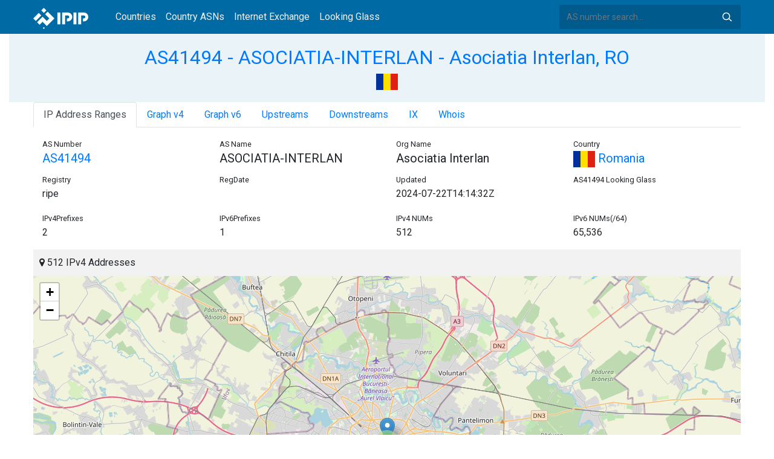

--- FILE ---
content_type: text/html; charset=utf-8
request_url: https://whois.ipip.net/AS41494
body_size: 8480
content:


<!doctype html>
<html lang="en">
<head>
    <meta charset="UTF-8" />
    <meta name="viewport" content="width=device-width, initial-scale=1, user-scalable=no">
    <meta http-equiv="X-UA-Compatible" content="IE=Edge,chrome=1">
    <meta name="google-site-verification" content="JudCK5c2jg8MJ8lawX6oWFRVXKs51w_CtnexqDxsjV8" />
    <title>AS41494 ASOCIATIA-INTERLAN - Asociatia Interlan, RO | IPIP.NET</title>
    <meta name="description" content="AS41494 ASOCIATIA-INTERLAN - Asociatia Interlan, RO Network Information, IP Address Ranges and Whois Details"/>
    
    <link href="//fonts.googleapis.com/css?family=Roboto" rel="stylesheet">
    <link href="/public/css/bootstrap.min.css" rel="stylesheet" type="text/css" />
    <link href="/public/css/tablesorter.min.css" rel="stylesheet" />

    <link rel="dns-prefetch" href="https://cdn.staticfile.org/">
    <link rel="prefetch" href="https://cdn.staticfile.org/font-awesome/4.7.0/css/font-awesome.css">
<body>
<style>
    .address-header {
        background: #eaf3f8;
        padding: 20px 0;
        text-align: center;
    }

    #myTabContent {
        margin-top: 15px;
    }

    .table tr th {
        font-size: 16px;
        padding: .75em;
    }
    .table tr td {
        font-size: 14px;
        padding: .75em;
    }
</style>
<style>
    header {
        position: relative;
        background: #006aa5;
        z-index: 15;
        top: 0;
        left: 0;
        width: 100%;
    }

    .header-searchbar {
        position: relative;
        width: 300px;
    }
    .header-searchbar input {
        border: 0;
        border-radius: 3px;
        font-size: 14px;
        height: 40px;
        padding: .595rem .75rem;
        background: #005a8c;
        color: #fff;
        width: 100%;
    }
    .header-searchbar input:focus{
        outline:0;
        background:#005381;
        color: #fff;
        box-shadow:none
    }
    .search-icon{
        position: absolute;
        font-size: 12px;
        text-indent: -999px;
        overflow: hidden;
        background-color: transparent;
        background-size: 22px;
        background-image: url('/public/images/search-icon-white.svg');
        background-position: 0 0;
        right: 12px;
        top: 9px;
        padding: 0;
        width: 22px;
        height: 22px;
    }
    #top-nav a.nav-link {
        color: #efefef;
    }
    div.container {
        max-width: 1200px;
    }
    #siteLogo {
        display: none;
    }
</style>
<header class="">
    <div class="to-fix-outer">
        <div class="header-inner">
            <nav class="navbar navbar-expand-md">
                <div class="container align-items-center">
                    <a class="logo" href="/" style="width: 120px; height: 30px;"><img id="siteLogo" src="" alt="Logo"></a>
                    <div class="collapse navbar-collapse" id="top-nav">
                        <ul class="navbar-nav ml-md-2">
                            <li class="nav-item"><a class="nav-link" href="/">Countries</a></li>
                            <li class="nav-item"><a class="nav-link" href="/countries">Country ASNs</a></li>
                            <li class="nav-item"><a class="nav-link" href="/ix/">Internet Exchange</a></li>
                            <li class="nav-item"><a class="nav-link" href="/looking-glass/">Looking Glass</a></li>
                        </ul>
                    </div>
                    <div class="header-searchbar">
                        <form action="/search/" method="get">
                            <input id="header-search-input" class="form-control" name="ip" type="text" value="" required="" placeholder="AS number search...">
                            <button class="btn search-icon" type="submit">Search</button>
                        </form>
                    </div>
                </div>
            </nav>
        </div>
    </div>
</header>

<style>
    .address-header {
        background: #eaf3f8;
        padding: 20px 0;
        text-align: center;
    }

    #myTabContent {
        margin-top: 15px;
    }
</style>

<link rel="stylesheet" href="https://cdn.staticfile.org/font-awesome/4.7.0/css/font-awesome.css">
<link rel="stylesheet" href="/public/css/leaflet.css" />

<style>
    .leaflet-cluster-anim .leaflet-marker-icon, .leaflet-cluster-anim .leaflet-marker-shadow {
        -webkit-transition: -webkit-transform 0.3s ease-out, opacity 0.3s ease-in;
        -moz-transition: -moz-transform 0.3s ease-out, opacity 0.3s ease-in;
        -o-transition: -o-transform 0.3s ease-out, opacity 0.3s ease-in;
        transition: transform 0.3s ease-out, opacity 0.3s ease-in;
    }

    .leaflet-cluster-spider-leg {
         
        -webkit-transition: -webkit-stroke-dashoffset 0.3s ease-out, -webkit-stroke-opacity 0.3s ease-in;
        -moz-transition: -moz-stroke-dashoffset 0.3s ease-out, -moz-stroke-opacity 0.3s ease-in;
        -o-transition: -o-stroke-dashoffset 0.3s ease-out, -o-stroke-opacity 0.3s ease-in;
        transition: stroke-dashoffset 0.3s ease-out, stroke-opacity 0.3s ease-in;
    }
    .marker-cluster-small {
        background-color: rgba(181, 226, 140, 0.6);
    }
    .marker-cluster-small div {
        background-color: rgba(110, 204, 57, 0.6);
    }

    .marker-cluster-medium {
        background-color: rgba(241, 211, 87, 0.6);
    }
    .marker-cluster-medium div {
        background-color: rgba(240, 194, 12, 0.6);
    }

    .marker-cluster-large {
        background-color: rgba(253, 156, 115, 0.6);
    }
    .marker-cluster-large div {
        background-color: rgba(241, 128, 23, 0.6);
    }

     
    .leaflet-oldie .marker-cluster-small {
        background-color: rgb(181, 226, 140);
    }
    .leaflet-oldie .marker-cluster-small div {
        background-color: rgb(110, 204, 57);
    }

    .leaflet-oldie .marker-cluster-medium {
        background-color: rgb(241, 211, 87);
    }
    .leaflet-oldie .marker-cluster-medium div {
        background-color: rgb(240, 194, 12);
    }

    .leaflet-oldie .marker-cluster-large {
        background-color: rgb(253, 156, 115);
    }
    .leaflet-oldie .marker-cluster-large div {
        background-color: rgb(241, 128, 23);
    }

    .marker-cluster {
        background-clip: padding-box;
        border-radius: 20px;
    }
    .marker-cluster div {
        width: 30px;
        height: 30px;
        margin-left: 5px;
        margin-top: 5px;

        text-align: center;
        border-radius: 15px;
        font: 12px "Helvetica Neue", Arial, Helvetica, sans-serif;
    }
    .marker-cluster span {
        line-height: 30px;
    }
</style>

<script src="/public/js/leaflet.js" type="text/javascript"></script>
<script src="/public/js/leaflet.markercluster.js" type="text/javascript"></script>
<div class="container-fluid">
    <div class="address-header">
        <div class="container">
            <h2><a href="/AS41494">AS41494 - ASOCIATIA-INTERLAN - Asociatia Interlan, RO</a></h2>
            <div>
            
                <a href="/countries/RO" title="Romania 512 IPv4 Addresses"><img src="/public/flags/RO.svg" width="36px;" alt="Romania" /></a>
            
            </div>
        </div>
    </div>
</div>
<div class="container-fluid">
    <div class="container">
    <ul class="nav nav-tabs" id="myTab" role="tablist">

        <li class="nav-item">
            <a class="nav-link active" id="range-tab" data-toggle="tab" href="#range" role="tab" aria-controls="range" aria-selected="false">IP Address Ranges</a>
        </li>


        <li class="nav-item">
            <a class="nav-link" id="graph-tab" data-toggle="tab" href="#graph" role="tab" aria-controls="graph" aria-selected="false">Graph v4</a>
        </li>


<li class="nav-item">
    <a class="nav-link" id="graph6-tab" data-toggle="tab" href="#graph6" role="tab" aria-controls="graph6" aria-selected="false">Graph v6</a>
</li>


        <li class="nav-item">
            <a class="nav-link" id="upstream-tab" data-toggle="tab" href="#upstream" role="tab" aria-controls="upstream" aria-selected="false">Upstreams</a>
        </li>


        <li class="nav-item">
            <a class="nav-link" id="downstream-tab" data-toggle="tab" href="#downstream" role="tab" aria-controls="downstream" aria-selected="false">Downstreams</a>
        </li>


    <li class="nav-item">
        <a class="nav-link" id="ix-tab" data-toggle="tab" href="#ix" role="tab" aria-controls="ix" aria-selected="false">IX</a>
    </li>
        

    <li class="nav-item">
        <a class="nav-link" id="home-tab" data-toggle="tab" href="#whois" role="tab" aria-controls="whois" aria-selected="true">Whois</a>
    </li>
    </ul>
    <div class="tab-content" id="myTabContent">
        
        <div class="tab-pane fade show active" id="range" role="tabpanel" aria-labelledby="range-tab">
            <div class="container">
                <div class="row">
                    <div class="col-sm-3">
                        <small>AS Number</small>
                        <h5><a href="/AS41494" title="AS41494 Asociatia Interlan">AS41494</a> </h5>
                    </div>
                    <div class="col-sm-3">
                        <small>AS Name</small>
                        <h5>ASOCIATIA-INTERLAN</h5>
                    </div>
                    <div class="col-sm-3">
                        <small>Org Name</small>
                        <h5>Asociatia Interlan</h5>
                    </div>
                    <div class="col-sm-3">
                        <small>Country</small>
                        <h5><a href="/countries/RO"><img width="36px" src="/public/flags/RO.svg"/> Romania</a></h5>
                    </div>
                </div>
                <div class="row">
                    <div class="col-sm-3">
                        <small>Registry</small>
                        <p>ripe</p>
                    </div>
                    <div class="col-sm-3">
                        <small>RegDate</small>
                        <p></p>
                    </div>
                    <div class="col-sm-3">
                        <small>Updated</small>
                        <p>2024-07-22T14:14:32Z</p>
                    </div>
                    <div class="col-sm-3">
                        <small>AS41494 Looking Glass</small>
                        <h5></h5>
                    </div>
                </div>
                <div class="row">
                    <div class="col-sm-3">
                        <small>IPv4Prefixes</small>
                        <p>2</p>
                    </div>
                    <div class="col-sm-3">
                        <small>IPv6Prefixes</small>
                        <p>1</p>
                    </div>
                    <div class="col-sm-3">
                        <small>IPv4 NUMs</small>
                        <p>512</p>
                    </div>
                    <div class="col-sm-3">
                        <small>IPv6 NUMs(/64)</small>
                        <p>65,536</p>
                    </div>
                </div>
            </div>
            <div class="row">
                <div class="col-md-12">
                    <div style="background: #f2f2f2;padding: 10px;"><i class="fa fa-map-marker"></i> 512 IPv4 Addresses</div>
                    <div id="ip-region-map" style="width:100%;height:550px;"></div>
                </div>
            </div>
            <ul class="nav nav-pills justify-content-md-center" id="pills-tab" role="tablist">
                
                <li class="nav-item">
                    <a class="nav-link active" id="pills-ipv4-tab" data-toggle="pill" href="#pills-ipv4" role="tab" aria-controls="pills-ipv4" aria-selected="true">IPv4 Ranges</a>
                </li>
                
                
                <li class="nav-item">
                    <a class="nav-link" id="pills-ipv6-tab" data-toggle="pill" href="#pills-ipv6" role="tab" aria-controls="pills-ipv6" aria-selected="false">IPv6 Ranges</a>
                </li>
                
            </ul>
            <div class="tab-content" id="pills-tabContent">
                
                <div class="tab-pane fade show active" id="pills-ipv4" role="tabpanel" aria-labelledby="pills-ipv4-tab">
                    <div class="table-responsive">
                    <table class="table">
                        <thead>
                        <tr>
                            <th  style="width: 200px">CIDR</th>
                            <th style="width: 700px">Description</th>
                            <th>IP Num</th>
                        </tr>
                        </thead>
                    
                        
                        
                        <tr>
                            <td>
                                <a href="/AS41494/185.86.67.0/24" title="Asociatia Interlan">185.86.67.0/24</a>
                                <div style="float:right;width: 45px;">
                                    <img src="/public/images/rpki_valid.png" title="ROA Signed and Valid" alt="ROA Signed and Valid"/>
                                    <img src="/public/images/irr_valid.png" style="float:right;" alt="IRR Valid" title="IRR Valid"/>
                                </div>
                            </td>
                            <td>Asociatia Interlan</td>
                            <td>256</td>
                        </tr>
                        
                        <tr>
                            <td>
                                <a href="/AS41494/195.95.178.0/24" title="Asociatia Interlan">195.95.178.0/24</a>
                                <div style="float:right;width: 45px;">
                                    <img src="/public/images/rpki_valid.png" title="ROA Signed and Valid" alt="ROA Signed and Valid"/>
                                    <img src="/public/images/irr_valid.png" style="float:right;" alt="IRR Valid" title="IRR Valid"/>
                                </div>
                            </td>
                            <td>Asociatia Interlan</td>
                            <td>256</td>
                        </tr>
                        
                    </table>
                    </div>
                </div>
                
                
                <div class="tab-pane fade" id="pills-ipv6" role="tabpanel" aria-labelledby="pills-ipv6-tab">
                    <div class="table-responsive">
                    <table class="table">
                        <thead>
                        <tr>
                            <th style="width: 200px">CIDR</th>
                            <th style="width: 700px">Description</th>
                            <th>IP NUMs(prefix /64)</th>
                        </tr>
                        </thead>
                        
                        
                    
                        <tr>
                            <td>
                                <a href="/AS41494/2a00:ff0:1234::/48" title="Interlan Internet Exchange S.R.L.">2a00:ff0:1234::/48</a>
                                <div style="float:right;width: 45px;">
                                    
                                    <img src="/public/images/irr_valid.png" style="float:right;" alt="IRR Valid" title="IRR Valid"/>
                                </div>
                            </td>
                            <td>Interlan Internet Exchange S.R.L.</td>
                            <td>65536</td>
                        </tr>
                    
                    </table>
                    </div>
                </div>
                
            </div>
        </div>
        
        
        <div class="tab-pane fade" id="graph" role="tabpanel" aria-labelledby="graph-tab">
            <embed src="/graph/AS41494" alt="AS Graph IPv4" title="AS Graph IPv4">
        </div>
        
        
        <div class="tab-pane fade" id="graph6" role="tabpanel" aria-labelledby="graph6-tab">
            <embed src="/graph6/AS41494" alt="AS Graph IPv6" title="AS Graph IPv6">
        </div>
        
        
        <div class="tab-pane fade" id="upstream" role="tabpanel" aria-labelledby="upstream-tab">
            <div class="table-responsive">
            <table class="table">
                <thead>
                <tr>
                    <th>AS</th>
                    <th>Description</th>
                    <th>Country/Region</th>
                    <th>IPv4 NUMs</th>
                    <th>IPv6 NUMs</th>
                    <th>IPv4</th>
                    <th>IPv6</th>
                </tr>
                </thead>
                
                
                <tr data-type="3">
                    <td style="width: 100px"><a href="/AS14840" title="AS14840 - BR.Digital Provider, BR">AS14840</a> </td>
                    <td style="width: 500px">BR.Digital Provider, BR</td>
                    <td style="width: 150px;">
                        <a href="/countries/BR"><img width="36px" src="/public/flags/BR.svg" alt="Brazil"></a>
                    </td>
                    <td style="width: 120px">70,912</td>
                    <td style="width: 120px">14,010,220,544</td>
                    <td style="color: #fff"> <span style="font-size: 0px">IPv4</span> <img alt="IPv4" src="https://img.icons8.com/color/26/000000/checkmark.png"> </td>
                    <td style="color: #fff"> <span style="font-size: 0px">IPv6</span> <img alt="IPv6" src="https://img.icons8.com/color/26/000000/checkmark.png"> </td>
                </tr>
                
                
                
                <tr data-type="3">
                    <td style="width: 100px"><a href="/AS33823" title="AS33823 - GEMENII-NETWORK - PHOENIX TELECOM &amp; MEDIA SERVICES SRL, RO">AS33823</a> </td>
                    <td style="width: 500px">GEMENII-NETWORK - PHOENIX TELECOM &amp; MEDIA SERVICES SRL, RO</td>
                    <td style="width: 150px;">
                        <a href="/countries/RO"><img width="36px" src="/public/flags/RO.svg" alt="Romania"></a>
                    </td>
                    <td style="width: 120px">2,304</td>
                    <td style="width: 120px">8,590,000,128</td>
                    <td style="color: #fff"> <span style="font-size: 0px">IPv4</span> <img alt="IPv4" src="https://img.icons8.com/color/26/000000/checkmark.png"> </td>
                    <td style="color: #fff"> <span style="font-size: 0px">IPv6</span> <img alt="IPv6" src="https://img.icons8.com/color/26/000000/checkmark.png"> </td>
                </tr>
                
                
                
                <tr data-type="3">
                    <td style="width: 100px"><a href="/AS47734" title="AS47734 - TELECOM-IT-SOLUTIONS-AS - Telecom IT Solutions SRL, RO">AS47734</a> </td>
                    <td style="width: 500px">TELECOM-IT-SOLUTIONS-AS - Telecom IT Solutions SRL, RO</td>
                    <td style="width: 150px;">
                        <a href="/countries/RO"><img width="36px" src="/public/flags/RO.svg" alt="Romania"></a>
                    </td>
                    <td style="width: 120px">256</td>
                    <td style="width: 120px">65,536</td>
                    <td style="color: #fff"> <span style="font-size: 0px">IPv4</span> <img alt="IPv4" src="https://img.icons8.com/color/26/000000/checkmark.png"> </td>
                    <td style="color: #fff"> <span style="font-size: 0px">IPv6</span> <img alt="IPv6" src="https://img.icons8.com/color/26/000000/checkmark.png"> </td>
                </tr>
                
                
                
                <tr data-type="3">
                    <td style="width: 100px"><a href="/AS48571" title="AS48571 - EFECTRO-As - efectRO SRL, RO">AS48571</a> </td>
                    <td style="width: 500px">EFECTRO-As - efectRO SRL, RO</td>
                    <td style="width: 150px;">
                        <a href="/countries/RO"><img width="36px" src="/public/flags/RO.svg" alt="Romania"></a>
                    </td>
                    <td style="width: 120px">2,816</td>
                    <td style="width: 120px">34,359,738,368</td>
                    <td style="color: #fff"> <span style="font-size: 0px">IPv4</span> <img alt="IPv4" src="https://img.icons8.com/color/26/000000/checkmark.png"> </td>
                    <td style="color: #fff"> <span style="font-size: 0px">IPv6</span> <img alt="IPv6" src="https://img.icons8.com/color/26/000000/checkmark.png"> </td>
                </tr>
                
                
                
                <tr data-type="3">
                    <td style="width: 100px"><a href="/AS199524" title="AS199524 - GCORE - G-Core Labs S.A., LU">AS199524</a> </td>
                    <td style="width: 500px">GCORE - G-Core Labs S.A., LU</td>
                    <td style="width: 150px;">
                        <a href="/countries/LU"><img width="36px" src="/public/flags/LU.svg" alt="Luxembourg"></a>
                    </td>
                    <td style="width: 120px">119,552</td>
                    <td style="width: 120px">112,721,920</td>
                    <td style="color: #fff"> <span style="font-size: 0px">IPv4</span> <img alt="IPv4" src="https://img.icons8.com/color/26/000000/checkmark.png"> </td>
                    <td style="color: #fff"> <span style="font-size: 0px">IPv6</span> <img alt="IPv6" src="https://img.icons8.com/color/26/000000/checkmark.png"> </td>
                </tr>
                
                
                
                <tr data-type="3">
                    <td style="width: 100px"><a href="/AS60602" title="AS60602 - INOVARE-AS - Inovare-Prim SRL, MD">AS60602</a> </td>
                    <td style="width: 500px">INOVARE-AS - Inovare-Prim SRL, MD</td>
                    <td style="width: 150px;">
                        <a href="/countries/MD"><img width="36px" src="/public/flags/MD.svg" alt="Moldova"></a>
                    </td>
                    <td style="width: 120px">3,072</td>
                    <td style="width: 120px">4,294,967,296</td>
                    <td style="color: #fff"> <span style="font-size: 0px">IPv4</span> <img alt="IPv4" src="https://img.icons8.com/color/26/000000/checkmark.png"> </td>
                    <td style="color: #fff"> <span style="font-size: 0px">IPv6</span> <img alt="IPv6" src="https://img.icons8.com/color/26/000000/checkmark.png"> </td>
                </tr>
                
                
                
                <tr data-type="1">
                    <td style="width: 100px"><a href="/AS3233" title="AS3233 - ICI-ROTLD - Institutul National de Cercetare-Dezvoltare in informatica - ICI Bucuresti, RO">AS3233</a> </td>
                    <td style="width: 500px">ICI-ROTLD - Institutul National de Cercetare-Dezvoltare in informatica - ICI Bucuresti, RO</td>
                    <td style="width: 150px;">
                        <a href="/countries/RO"><img width="36px" src="/public/flags/RO.svg" alt="Romania"></a>
                    </td>
                    <td style="width: 120px">106,240</td>
                    <td style="width: 120px">4,294,967,296</td>
                    <td style="color: #fff"> <span style="font-size: 0px">IPv4</span> <img alt="IPv4" src="https://img.icons8.com/color/26/000000/checkmark.png"> </td>
                    <td style="color: #fff"><img src="https://img.icons8.com/windows/26/000000/delete-sign.png"> </td>
                </tr>
                
                
                
                <tr data-type="3">
                    <td style="width: 100px"><a href="/AS6204" title="AS6204 - ZET-NET - INTERKVM HOST SRL, RO">AS6204</a> </td>
                    <td style="width: 500px">ZET-NET - INTERKVM HOST SRL, RO</td>
                    <td style="width: 150px;">
                        <a href="/countries/RO"><img width="36px" src="/public/flags/RO.svg" alt="Romania"></a>
                    </td>
                    <td style="width: 120px">768</td>
                    <td style="width: 120px">268,435,456</td>
                    <td style="color: #fff"> <span style="font-size: 0px">IPv4</span> <img alt="IPv4" src="https://img.icons8.com/color/26/000000/checkmark.png"> </td>
                    <td style="color: #fff"> <span style="font-size: 0px">IPv6</span> <img alt="IPv6" src="https://img.icons8.com/color/26/000000/checkmark.png"> </td>
                </tr>
                
                
                
                <tr data-type="3">
                    <td style="width: 100px"><a href="/AS6939" title="AS6939 - HURRICANE - Hurricane Electric LLC, US">AS6939</a> </td>
                    <td style="width: 500px">HURRICANE - Hurricane Electric LLC, US</td>
                    <td style="width: 150px;">
                        <a href="/countries/US"><img width="36px" src="/public/flags/US.svg" alt="United States"></a>
                    </td>
                    <td style="width: 120px">582,656</td>
                    <td style="width: 120px">282,627,370,713,088</td>
                    <td style="color: #fff"> <span style="font-size: 0px">IPv4</span> <img alt="IPv4" src="https://img.icons8.com/color/26/000000/checkmark.png"> </td>
                    <td style="color: #fff"> <span style="font-size: 0px">IPv6</span> <img alt="IPv6" src="https://img.icons8.com/color/26/000000/checkmark.png"> </td>
                </tr>
                
                
                
                <tr data-type="3">
                    <td style="width: 100px"><a href="/AS22356" title="AS22356 - Durand do Brasil Ltda, BR">AS22356</a> </td>
                    <td style="width: 500px">Durand do Brasil Ltda, BR</td>
                    <td style="width: 150px;">
                        <a href="/countries/BR"><img width="36px" src="/public/flags/BR.svg" alt="Brazil"></a>
                    </td>
                    <td style="width: 120px">28,672</td>
                    <td style="width: 120px">4,294,967,296</td>
                    <td style="color: #fff"> <span style="font-size: 0px">IPv4</span> <img alt="IPv4" src="https://img.icons8.com/color/26/000000/checkmark.png"> </td>
                    <td style="color: #fff"> <span style="font-size: 0px">IPv6</span> <img alt="IPv6" src="https://img.icons8.com/color/26/000000/checkmark.png"> </td>
                </tr>
                
                
                
                <tr data-type="3">
                    <td style="width: 100px"><a href="/AS24482" title="AS24482 - SGGS-AS-AP - SG.GS, SG">AS24482</a> </td>
                    <td style="width: 500px">SGGS-AS-AP - SG.GS, SG</td>
                    <td style="width: 150px;">
                        <a href="/countries/SG"><img width="36px" src="/public/flags/SG.svg" alt="Singapore"></a>
                    </td>
                    <td style="width: 120px">20,992</td>
                    <td style="width: 120px">4,294,967,296</td>
                    <td style="color: #fff"> <span style="font-size: 0px">IPv4</span> <img alt="IPv4" src="https://img.icons8.com/color/26/000000/checkmark.png"> </td>
                    <td style="color: #fff"> <span style="font-size: 0px">IPv6</span> <img alt="IPv6" src="https://img.icons8.com/color/26/000000/checkmark.png"> </td>
                </tr>
                
                
                
                <tr data-type="3">
                    <td style="width: 100px"><a href="/AS31554" title="AS31554 - LANSOFT - LANSOFT DATA SRL, RO">AS31554</a> </td>
                    <td style="width: 500px">LANSOFT - LANSOFT DATA SRL, RO</td>
                    <td style="width: 150px;">
                        <a href="/countries/RO"><img width="36px" src="/public/flags/RO.svg" alt="Romania"></a>
                    </td>
                    <td style="width: 120px">8,192</td>
                    <td style="width: 120px">131,072</td>
                    <td style="color: #fff"> <span style="font-size: 0px">IPv4</span> <img alt="IPv4" src="https://img.icons8.com/color/26/000000/checkmark.png"> </td>
                    <td style="color: #fff"> <span style="font-size: 0px">IPv6</span> <img alt="IPv6" src="https://img.icons8.com/color/26/000000/checkmark.png"> </td>
                </tr>
                
                
                
                <tr data-type="1">
                    <td style="width: 100px"><a href="/AS35505" title="AS35505 - PRONETIT-AS - Pronet Solutii IT SRL, RO">AS35505</a> </td>
                    <td style="width: 500px">PRONETIT-AS - Pronet Solutii IT SRL, RO</td>
                    <td style="width: 150px;">
                        <a href="/countries/RO"><img width="36px" src="/public/flags/RO.svg" alt="Romania"></a>
                    </td>
                    <td style="width: 120px">512</td>
                    <td style="width: 120px">0</td>
                    <td style="color: #fff"> <span style="font-size: 0px">IPv4</span> <img alt="IPv4" src="https://img.icons8.com/color/26/000000/checkmark.png"> </td>
                    <td style="color: #fff"><img src="https://img.icons8.com/windows/26/000000/delete-sign.png"> </td>
                </tr>
                
                
                
                <tr data-type="3">
                    <td style="width: 100px"><a href="/AS32590" title="AS32590 - VALVE-CORPORATION - Valve Corporation, US">AS32590</a> </td>
                    <td style="width: 500px">VALVE-CORPORATION - Valve Corporation, US</td>
                    <td style="width: 150px;">
                        <a href="/countries/US"><img width="36px" src="/public/flags/US.svg" alt="United States"></a>
                    </td>
                    <td style="width: 120px">12,800</td>
                    <td style="width: 120px">2,162,688</td>
                    <td style="color: #fff"> <span style="font-size: 0px">IPv4</span> <img alt="IPv4" src="https://img.icons8.com/color/26/000000/checkmark.png"> </td>
                    <td style="color: #fff"> <span style="font-size: 0px">IPv6</span> <img alt="IPv6" src="https://img.icons8.com/color/26/000000/checkmark.png"> </td>
                </tr>
                
                
                
                <tr data-type="1">
                    <td style="width: 100px"><a href="/AS39120" title="AS39120 - CONVERGENZE-AS - Convergenze S.p.A., IT">AS39120</a> </td>
                    <td style="width: 500px">CONVERGENZE-AS - Convergenze S.p.A., IT</td>
                    <td style="width: 150px;">
                        <a href="/countries/IT"><img width="36px" src="/public/flags/IT.svg" alt="Italy"></a>
                    </td>
                    <td style="width: 120px">43,520</td>
                    <td style="width: 120px">17,179,869,184</td>
                    <td style="color: #fff"> <span style="font-size: 0px">IPv4</span> <img alt="IPv4" src="https://img.icons8.com/color/26/000000/checkmark.png"> </td>
                    <td style="color: #fff"><img src="https://img.icons8.com/windows/26/000000/delete-sign.png"> </td>
                </tr>
                
                
                
                <tr data-type="3">
                    <td style="width: 100px"><a href="/AS49544" title="AS49544 - i3Dnet - i3D.net B.V, NL">AS49544</a> </td>
                    <td style="width: 500px">i3Dnet - i3D.net B.V, NL</td>
                    <td style="width: 150px;">
                        <a href="/countries/NL"><img width="36px" src="/public/flags/NL.svg" alt="Netherlands"></a>
                    </td>
                    <td style="width: 120px">97,792</td>
                    <td style="width: 120px">352,458,178,560</td>
                    <td style="color: #fff"> <span style="font-size: 0px">IPv4</span> <img alt="IPv4" src="https://img.icons8.com/color/26/000000/checkmark.png"> </td>
                    <td style="color: #fff"> <span style="font-size: 0px">IPv6</span> <img alt="IPv6" src="https://img.icons8.com/color/26/000000/checkmark.png"> </td>
                </tr>
                
                
                
                <tr data-type="3">
                    <td style="width: 100px"><a href="/AS56430" title="AS56430 - CHROOT - Chroot Network SRL, RO">AS56430</a> </td>
                    <td style="width: 500px">CHROOT - Chroot Network SRL, RO</td>
                    <td style="width: 150px;">
                        <a href="/countries/RO"><img width="36px" src="/public/flags/RO.svg" alt="Romania"></a>
                    </td>
                    <td style="width: 120px">4,608</td>
                    <td style="width: 120px">146,028,888,064</td>
                    <td style="color: #fff"> <span style="font-size: 0px">IPv4</span> <img alt="IPv4" src="https://img.icons8.com/color/26/000000/checkmark.png"> </td>
                    <td style="color: #fff"> <span style="font-size: 0px">IPv6</span> <img alt="IPv6" src="https://img.icons8.com/color/26/000000/checkmark.png"> </td>
                </tr>
                
                
                
                <tr data-type="2">
                    <td style="width: 100px"><a href="/AS57463" title="AS57463 - NetIX - NetIX Communications JSC, BG">AS57463</a> </td>
                    <td style="width: 500px">NetIX - NetIX Communications JSC, BG</td>
                    <td style="width: 150px;">
                        <a href="/countries/BG"><img width="36px" src="/public/flags/BG.svg" alt="Bulgaria"></a>
                    </td>
                    <td style="width: 120px">256</td>
                    <td style="width: 120px">0</td>
                    <td style="color: #fff"><img src="https://img.icons8.com/windows/26/000000/delete-sign.png"> </td>
                    <td style="color: #fff"> <span style="font-size: 0px">IPv6</span> <img alt="IPv6" src="https://img.icons8.com/color/26/000000/checkmark.png"> </td>
                </tr>
                
                
                
                <tr data-type="1">
                    <td style="width: 100px"><a href="/AS39668" title="AS39668 - AS-INTERSAT_CT - Intersat SRL, RO">AS39668</a> </td>
                    <td style="width: 500px">AS-INTERSAT_CT - Intersat SRL, RO</td>
                    <td style="width: 150px;">
                        <a href="/countries/RO"><img width="36px" src="/public/flags/RO.svg" alt="Romania"></a>
                    </td>
                    <td style="width: 120px">3,840</td>
                    <td style="width: 120px">34,359,738,368</td>
                    <td style="color: #fff"> <span style="font-size: 0px">IPv4</span> <img alt="IPv4" src="https://img.icons8.com/color/26/000000/checkmark.png"> </td>
                    <td style="color: #fff"><img src="https://img.icons8.com/windows/26/000000/delete-sign.png"> </td>
                </tr>
                
                
                
                <tr data-type="1">
                    <td style="width: 100px"><a href="/AS263444" title="AS263444 - Open X Tecnologia Ltda, BR">AS263444</a> </td>
                    <td style="width: 500px">Open X Tecnologia Ltda, BR</td>
                    <td style="width: 150px;">
                        <a href="/countries/BR"><img width="36px" src="/public/flags/BR.svg" alt="Brazil"></a>
                    </td>
                    <td style="width: 120px">2,304</td>
                    <td style="width: 120px">1,879,048,192</td>
                    <td style="color: #fff"> <span style="font-size: 0px">IPv4</span> <img alt="IPv4" src="https://img.icons8.com/color/26/000000/checkmark.png"> </td>
                    <td style="color: #fff"><img src="https://img.icons8.com/windows/26/000000/delete-sign.png"> </td>
                </tr>
                
                
            </table>
            </div>
        </div>
        
        
        <div class="tab-pane fade" id="downstream" role="tabpanel" aria-labelledby="downstream-tab">
            <div class="table-responsive">
            <table class="table">
                <thead>
                <tr>
                    <th>AS</th>
                    <th>Description</th>
                    <th>Country/Region</th>
                    <th>IPv4 NUMs</th>
                    <th>IPv6 NUMs</th>
                    <th>IPv4</th>
                    <th>IPv6</th>
                </tr>
                </thead>
                
                
                <tr data-type="3">
                    <td style="width: 100px"><a href="/AS56512" title="AS56512 - Interlan-IEX - Asociatia Interlan, RO">AS56512</a> </td>
                    <td style="width: 500px">Interlan-IEX - Asociatia Interlan, RO</td>
                    <td style="width: 150px;">
                        <a href="/countries/RO"><img width="36px" src="/public/flags/RO.svg" alt="Romania"></a>
                    </td>
                    <td style="width: 120px">256</td>
                    <td style="width: 120px">65,536</td>
                    <td style="color: #fff"> <span style="font-size: 0px">IPv4</span> <img alt="IPv4" src="https://img.icons8.com/color/26/000000/checkmark.png"> </td>
                    <td style="color: #fff"> <span style="font-size: 0px">IPv6</span> <img alt="IPv6" src="https://img.icons8.com/color/26/000000/checkmark.png"> </td>
                </tr>
                    
                
                
                <tr data-type="1">
                    <td style="width: 100px"><a href="/AS56654" title="AS56654 - AS56654 - Infinity Telecom SRL, RO">AS56654</a> </td>
                    <td style="width: 500px">AS56654 - Infinity Telecom SRL, RO</td>
                    <td style="width: 150px;">
                        <a href="/countries/RO"><img width="36px" src="/public/flags/RO.svg" alt="Romania"></a>
                    </td>
                    <td style="width: 120px">9,728</td>
                    <td style="width: 120px">34,359,738,368</td>
                    <td style="color: #fff"> <span style="font-size: 0px">IPv4</span> <img alt="IPv4" src="https://img.icons8.com/color/26/000000/checkmark.png"> </td>
                    <td style="color: #fff"><img src="https://img.icons8.com/windows/26/000000/delete-sign.png"> </td>
                </tr>
                    
                
                
                <tr data-type="1">
                    <td style="width: 100px"><a href="/AS197000" title="AS197000 - RIPE-NCC-AUTHDNS-AS - Reseaux IP Europeens Network Coordination Centre (RIPE NCC), NL">AS197000</a> </td>
                    <td style="width: 500px">RIPE-NCC-AUTHDNS-AS - Reseaux IP Europeens Network Coordination Centre (RIPE NCC), NL</td>
                    <td style="width: 150px;">
                        <a href="/countries/NL"><img width="36px" src="/public/flags/NL.svg" alt="Netherlands"></a>
                    </td>
                    <td style="width: 120px">512</td>
                    <td style="width: 120px">1,114,112</td>
                    <td style="color: #fff"> <span style="font-size: 0px">IPv4</span> <img alt="IPv4" src="https://img.icons8.com/color/26/000000/checkmark.png"> </td>
                    <td style="color: #fff"><img src="https://img.icons8.com/windows/26/000000/delete-sign.png"> </td>
                </tr>
                    
                
                
                <tr data-type="2">
                    <td style="width: 100px"><a href="/AS34304" title="AS34304 - TeenTelecom - Teen Telecom SRL, RO">AS34304</a> </td>
                    <td style="width: 500px">TeenTelecom - Teen Telecom SRL, RO</td>
                    <td style="width: 150px;">
                        <a href="/countries/RO"><img width="36px" src="/public/flags/RO.svg" alt="Romania"></a>
                    </td>
                    <td style="width: 120px">11,776</td>
                    <td style="width: 120px">17,179,869,184</td>
                    <td style="color: #fff"><img src="https://img.icons8.com/windows/26/000000/delete-sign.png"> </td>
                    <td style="color: #fff"> <span style="font-size: 0px">IPv6</span> <img alt="IPv6" src="https://img.icons8.com/color/26/000000/checkmark.png"> </td>
                </tr>
                    
                
                
                <tr data-type="1">
                    <td style="width: 100px"><a href="/AS34916" title="AS34916 - DNET-AS - DIGITAL CONSTRUCTION NETWORK SRL, RO">AS34916</a> </td>
                    <td style="width: 500px">DNET-AS - DIGITAL CONSTRUCTION NETWORK SRL, RO</td>
                    <td style="width: 150px;">
                        <a href="/countries/RO"><img width="36px" src="/public/flags/RO.svg" alt="Romania"></a>
                    </td>
                    <td style="width: 120px">2,048</td>
                    <td style="width: 120px">0</td>
                    <td style="color: #fff"> <span style="font-size: 0px">IPv4</span> <img alt="IPv4" src="https://img.icons8.com/color/26/000000/checkmark.png"> </td>
                    <td style="color: #fff"><img src="https://img.icons8.com/windows/26/000000/delete-sign.png"> </td>
                </tr>
                    
                
                
                <tr data-type="1">
                    <td style="width: 100px"><a href="/AS35505" title="AS35505 - PRONETIT-AS - Pronet Solutii IT SRL, RO">AS35505</a> </td>
                    <td style="width: 500px">PRONETIT-AS - Pronet Solutii IT SRL, RO</td>
                    <td style="width: 150px;">
                        <a href="/countries/RO"><img width="36px" src="/public/flags/RO.svg" alt="Romania"></a>
                    </td>
                    <td style="width: 120px">512</td>
                    <td style="width: 120px">0</td>
                    <td style="color: #fff"> <span style="font-size: 0px">IPv4</span> <img alt="IPv4" src="https://img.icons8.com/color/26/000000/checkmark.png"> </td>
                    <td style="color: #fff"><img src="https://img.icons8.com/windows/26/000000/delete-sign.png"> </td>
                </tr>
                    
                
                
                <tr data-type="1">
                    <td style="width: 100px"><a href="/AS35584" title="AS35584 - RO-BMSITGROUP-AS - BMS IT GROUP SRL, RO">AS35584</a> </td>
                    <td style="width: 500px">RO-BMSITGROUP-AS - BMS IT GROUP SRL, RO</td>
                    <td style="width: 150px;">
                        <a href="/countries/RO"><img width="36px" src="/public/flags/RO.svg" alt="Romania"></a>
                    </td>
                    <td style="width: 120px">1,280</td>
                    <td style="width: 120px">0</td>
                    <td style="color: #fff"> <span style="font-size: 0px">IPv4</span> <img alt="IPv4" src="https://img.icons8.com/color/26/000000/checkmark.png"> </td>
                    <td style="color: #fff"><img src="https://img.icons8.com/windows/26/000000/delete-sign.png"> </td>
                </tr>
                    
                
                
                <tr data-type="1">
                    <td style="width: 100px"><a href="/AS39777" title="AS39777 - RODYNAMIC-AS - Dynamic Distribution SRL, RO">AS39777</a> </td>
                    <td style="width: 500px">RODYNAMIC-AS - Dynamic Distribution SRL, RO</td>
                    <td style="width: 150px;">
                        <a href="/countries/RO"><img width="36px" src="/public/flags/RO.svg" alt="Romania"></a>
                    </td>
                    <td style="width: 120px">3,072</td>
                    <td style="width: 120px">0</td>
                    <td style="color: #fff"> <span style="font-size: 0px">IPv4</span> <img alt="IPv4" src="https://img.icons8.com/color/26/000000/checkmark.png"> </td>
                    <td style="color: #fff"><img src="https://img.icons8.com/windows/26/000000/delete-sign.png"> </td>
                </tr>
                    
                
                
                <tr data-type="1">
                    <td style="width: 100px"><a href="/AS39543" title="AS39543 - TENNET-AS - TENNET TELECOM SRL, RO">AS39543</a> </td>
                    <td style="width: 500px">TENNET-AS - TENNET TELECOM SRL, RO</td>
                    <td style="width: 150px;">
                        <a href="/countries/RO"><img width="36px" src="/public/flags/RO.svg" alt="Romania"></a>
                    </td>
                    <td style="width: 120px">7,424</td>
                    <td style="width: 120px">65,536</td>
                    <td style="color: #fff"> <span style="font-size: 0px">IPv4</span> <img alt="IPv4" src="https://img.icons8.com/color/26/000000/checkmark.png"> </td>
                    <td style="color: #fff"><img src="https://img.icons8.com/windows/26/000000/delete-sign.png"> </td>
                </tr>
                    
                
                
                <tr data-type="1">
                    <td style="width: 100px"><a href="/AS41028" title="AS41028 - COBRATELECOM-AS - CobraTELECOM SRL, RO">AS41028</a> </td>
                    <td style="width: 500px">COBRATELECOM-AS - CobraTELECOM SRL, RO</td>
                    <td style="width: 150px;">
                        <a href="/countries/RO"><img width="36px" src="/public/flags/RO.svg" alt="Romania"></a>
                    </td>
                    <td style="width: 120px">1,792</td>
                    <td style="width: 120px">65,536</td>
                    <td style="color: #fff"> <span style="font-size: 0px">IPv4</span> <img alt="IPv4" src="https://img.icons8.com/color/26/000000/checkmark.png"> </td>
                    <td style="color: #fff"><img src="https://img.icons8.com/windows/26/000000/delete-sign.png"> </td>
                </tr>
                    
                
                
                <tr data-type="1">
                    <td style="width: 100px"><a href="/AS48141" title="AS48141 - CREATE-ONLINE-AS - Create Online S.R.L., RO">AS48141</a> </td>
                    <td style="width: 500px">CREATE-ONLINE-AS - Create Online S.R.L., RO</td>
                    <td style="width: 150px;">
                        <a href="/countries/RO"><img width="36px" src="/public/flags/RO.svg" alt="Romania"></a>
                    </td>
                    <td style="width: 120px">1,280</td>
                    <td style="width: 120px">0</td>
                    <td style="color: #fff"> <span style="font-size: 0px">IPv4</span> <img alt="IPv4" src="https://img.icons8.com/color/26/000000/checkmark.png"> </td>
                    <td style="color: #fff"><img src="https://img.icons8.com/windows/26/000000/delete-sign.png"> </td>
                </tr>
                    
                
                
                <tr data-type="1">
                    <td style="width: 100px"><a href="/AS48453" title="AS48453 - CNETWORK-AS - CNETWORK SRL, RO">AS48453</a> </td>
                    <td style="width: 500px">CNETWORK-AS - CNETWORK SRL, RO</td>
                    <td style="width: 150px;">
                        <a href="/countries/RO"><img width="36px" src="/public/flags/RO.svg" alt="Romania"></a>
                    </td>
                    <td style="width: 120px">1,024</td>
                    <td style="width: 120px">0</td>
                    <td style="color: #fff"> <span style="font-size: 0px">IPv4</span> <img alt="IPv4" src="https://img.icons8.com/color/26/000000/checkmark.png"> </td>
                    <td style="color: #fff"><img src="https://img.icons8.com/windows/26/000000/delete-sign.png"> </td>
                </tr>
                    
                
            </table>
            </div>
        </div>
        
        
        <div class="tab-pane fade" id="ix" role="tabpanel" aria-labelledby="ix-tab">
            <div class="table-responsive">
                <h3 style="text-align: center">Peers at this Exchange Point</h3>
                <table class="table">
                    <thead>
                    <tr>
                        <th>Country/Region</th>
                        <th>IX</th>
                        <th>IPv4</th>
                        <th>IPv6</th>
                        <th width="100px">Port Speed</th>
                        <th width="160px">Updated</th>
                    </tr>
                    </thead>
                
                    <tr>
                        <td><a title="Romania" href="/countries/RO"><img alt="Romania" width="30px" src="/public/flags/RO.svg"> </a> </td>
                        <td><a href="/ix/270" title="InterLAN-IX - InterLAN Internet Exchange Romania">InterLAN-IX - InterLAN Internet Exchange Romania</a> </td>
                        <td><a href="https://en.ipip.net/ip/86.104.125.251.html">86.104.125.251</a> </td>
                        <td><a href="https://en.ipip.net/ip/2001:7f8:64:225::251.html">2001:7f8:64:225::251</a> </td>
                        <td>300 Gbps</td>
                        <td>2025-11-20 00:38:35</td>
                    </tr>
                
                    <tr>
                        <td><a title="Romania" href="/countries/RO"><img alt="Romania" width="30px" src="/public/flags/RO.svg"> </a> </td>
                        <td><a href="/ix/270" title="InterLAN-IX - InterLAN Internet Exchange Romania">InterLAN-IX - InterLAN Internet Exchange Romania</a> </td>
                        <td><a href="https://en.ipip.net/ip/86.104.125.240.html">86.104.125.240</a> </td>
                        <td><a href="https://en.ipip.net/ip/2001:7f8:64:225:0:4:1494:1.html">2001:7f8:64:225:0:4:1494:1</a> </td>
                        <td>300 Gbps</td>
                        <td>2025-11-20 00:38:35</td>
                    </tr>
                
                    <tr>
                        <td><a title="Romania" href="/countries/RO"><img alt="Romania" width="30px" src="/public/flags/RO.svg"> </a> </td>
                        <td><a href="/ix/270" title="InterLAN-IX - InterLAN Internet Exchange Romania">InterLAN-IX - InterLAN Internet Exchange Romania</a> </td>
                        <td><a href="https://en.ipip.net/ip/86.104.125.253.html">86.104.125.253</a> </td>
                        <td><a href="https://en.ipip.net/ip/2001:7f8:64:225::253.html">2001:7f8:64:225::253</a> </td>
                        <td>300 Gbps</td>
                        <td>2025-11-20 00:38:35</td>
                    </tr>
                
                </table>

                <h3 style="text-align: center">Private Peering Facilities</h3>
                <table class="table table-bordered">
                    <thead>
                    <tr>
                        <th>Country/Region</th>
                        <th>Name</th>
                        <th>City</th>
                        <th>Website</th>
                        <th width="160px">Updated</th>
                    </tr>
                    </thead>
                    
                    <tr>
                        <td><img src="/public/flags/RO.svg" width="30px"/> </td>
                        <td>NXDATA-1 Bucharest (BUH1)</td>
                        <td>Bucharest</td>
                        <td><a href="https://www.nxdata.ro" target="_blank">https://www.nxdata.ro</a> </td>
                        <td>2023-04-14 21:11:24</td>
                    </tr>
                    
                    <tr>
                        <td><img src="/public/flags/RO.svg" width="30px"/> </td>
                        <td>NXDATA-2 Bucharest (BUH2)</td>
                        <td>Bucharest</td>
                        <td><a href="https://www.nxdata.ro" target="_blank">https://www.nxdata.ro</a> </td>
                        <td>2023-04-14 21:12:25</td>
                    </tr>
                    
                    <tr>
                        <td><img src="/public/flags/RO.svg" width="30px"/> </td>
                        <td>Voxility IR1 Bucharest</td>
                        <td>Bucharest</td>
                        <td><a href="https://www.voxility.com" target="_blank">https://www.voxility.com</a> </td>
                        <td>2023-04-14 21:11:54</td>
                    </tr>
                    
                </table>
            </div>
        </div>
        
    
            <div class="tab-pane fade" id="whois" role="tabpanel" aria-labelledby="whois-tab">
                <pre>as-block:       AS40960 - AS42171
descr:          RIPE NCC ASN block
remarks:        These AS Numbers are assigned to network operators in the RIPE NCC service region.
mnt-by:         RIPE-NCC-HM-MNT
created:        2024-07-22T14:14:32Z
last-modified:  2024-07-22T14:14:32Z
source:         RIPE



aut-num:        AS41494
as-name:        ASOCIATIA-INTERLAN
descr:          InterLAN Services
org:            ORG-AI97-RIPE
export:         to AS3223 announce AS-INTERLAN-INET
import:         from AS3223 accept ANY
admin-c:        IIEX2015-RIPE
tech-c:         IIEX2015-RIPE
status:         ASSIGNED
mnt-by:         RIPE-NCC-END-MNT
mnt-by:         INTERLAN_IEX-MNT
created:        2006-09-01T11:10:15Z
last-modified:  2023-04-14T11:44:14Z
source:         RIPE

organisation:   ORG-AI97-RIPE
org-name:       Asociatia Interlan
country:        RO
org-type:       LIR
address:        Cezar Bolliac, no. 8
address:        030912
address:        Bucharest
address:        ROMANIA
phone:          &#43;40317104428
fax-no:         &#43;40317104428
e-mail:         office@interlan.ro
abuse-c:        AR31755-RIPE
mnt-ref:        RIPE-NCC-HM-MNT
mnt-ref:        INTERLAN_IEX-MNT
mnt-by:         RIPE-NCC-HM-MNT
mnt-by:         INTERLAN_IEX-MNT
created:        2015-01-08T14:37:23Z
last-modified:  2020-12-16T13:40:52Z
source:         RIPE

role:           InterLAN Internet Exchange NOC
address:        Interlan Internet Exchange SRL
address:        Cezar Bolliac 8
address:        030912 Bucharest
address:        Romania
e-mail:         tech@interlan.ro
phone:          &#43;40 31 433 6560
org:            ORG-IIES3-RIPE
admin-c:        BAE8-RIPE
tech-c:         AD12430-RIPE
nic-hdl:        IIEX2015-RIPE
mnt-by:         INTERLAN_IEX-MNT
abuse-mailbox:  abuse@interlan.ro
created:        2015-01-29T12:15:06Z
last-modified:  2023-02-18T11:24:09Z
source:         RIPE</pre>
            </div>
    </div>
</div>
</div>
<div class="container-fluid">
    <div class="container">
        <nav>
            <ul class="pagination">
            
                <li class="page-item"><a class="page-link" href="/AS41493" title="AS41493 - CHI-X - Cboe Europe Limited, GB">AS41493 - CHI-X - Cboe Europe Limited, GB</a></li>
            
            </ul>
            <ul class="pagination">
            
                <li class="page-item"><a class="page-link" href="/AS41495" title="AS41495 - FAELIX - Faelix Limited, GB">AS41495 - FAELIX - Faelix Limited, GB</a></li>
            
            </ul>
        </nav>
    </div>
</div>

<footer>
    <p style="text-align: center;">&copy; 2013 - 2026 IPIP.net</p>
</footer>
        <style>.grecaptcha-badge{display: none}</style>
<script src="//cdn.bootcdn.net/ajax/libs/jquery/3.5.1/jquery.min.js"></script>
<script src="//www.recaptcha.net/recaptcha/api.js?render=6LdtV-8UAAAAAKjfP71-PvyWopEwNVik8E0p9Cal" charset="UTF-8"></script>
<script>
    if (location.host.indexOf('.ipinsight.io') > -1) {
        $.getScript("https://ajs.ipip.net/ipinsight.js");
        $('#siteLogo').attr('src', '/public/images/logo.svg').show();
    } else {
        $.getScript("https://ajs.ipip.net/ipipw.js");
        $('#siteLogo').attr('src', '/public/images/Logo_IPIP.png').show();
        grecaptcha.ready(function() {
            grecaptcha.execute('6LdtV-8UAAAAAKjfP71-PvyWopEwNVik8E0p9Cal', {action: 'whois_domain'}).then(function(token) {
                $.post('/google/recaptcha', {token:token}, function (res) {});
            });
        });
    }
</script>

<script src="/public/js/popper.min.js" charset="UTF-8" ></script>
<script src="/public/js/bootstrap.min.js" charset="UTF-8" ></script>
<script src="/public/js/jquery.tablesorter.min.js" charset="utf-8"></script>
<script src="/public/js/jquery.tablesorter.widgets.min.js" charset="utf-8"></script>


<script>
    $(function (event) {
        var $pre = $('pre');
        if ($pre.length > 0)
        {
            $('pre').html($('pre').html().replace(/NetRange:(.+)\n/g, "NetRange:<span style=color:blue>$1</span>\n"));
            $('pre').html($('pre').html().replace(/inetnum:(.+)\n/g, "inetnum:<span style=color:blue>$1</span>\n"))
            $('pre').html($('pre').html().replace(/inet6num:(.+)\n/g, "inet6num:<span style=color:blue>$1</span>\n"));

            $('pre').html($('pre').html().replace(/CIDR:(.+)\n/g, "CIDR:<a href='/cidr/$1'><span style=color:#ea27ff>$1</span></a>\n"));
            $('pre').html($('pre').html().replace(/route:(.+)\n/g, "route:<a href='/cidr/$1'><span style=color:#ea27ff>$1</span></a>\n"));
            $('pre').html($('pre').html().replace(/route6:(.+)\n/g, "route6:<a href='/cidr/$1'><span style=color:#ea27ff>$1</span></a>\n"));

            $('pre').html($('pre').html().replace(/AS\d+/g, "<a href='/$&'><span style=color:#ff3419>$&</span></a>"));
            $('pre').html($('pre').html().replace(/([\w|\.|-]+@[\w|\-]+\.\w+\.?.+)\n/g, "<span style=color:#ff4e8c>$1</span>\n"));
        }
    })
</script>
<script type="text/javascript">
    var numberFormat = function(num) {
        if (num >= 1000000000) {
            return (num / 1000000000).toFixed(1).replace(/\.0$/, '') + 'B';
        }
        if (num >= 1000000) {
            return (num / 1000000).toFixed(1).replace(/\.0$/, '') + 'M';
        }
        if (num >= 1000) {
            return (num / 1000).toFixed(1).replace(/\.0$/, '') + 'K';
        }
        return num;
    };
    $(document).ready(function (event) {

        $('#myTab li:first-child a').trigger('click');

        var regions = JSON.parse("[[44.4342,26.10297,512]]");
        var map = L.map("ip-region-map").setView([ 30, 0 ], 2);
        L.tileLayer('https://{s}.tile.openstreetmap.org/{z}/{x}/{y}.png', {
            attribution: '&copy; <a href="https://www.openstreetmap.org/copyright">OpenStreetMap</a> contributors'
        }).addTo(map);
        var customMarker = L.Marker.extend({
            options: {customTotal: 0}
        });
        var markers = L.markerClusterGroup({
            iconCreateFunction: function(cluster) {
                var markers = cluster.getAllChildMarkers();
                var total = 0;
                for (var i = 0; i < markers.length; i++) {
                    if(markers[i].options.hasOwnProperty("customTotal")){
                        total += markers[i].options.customTotal;
                    }
                }
                var c = ' marker-cluster-';
                if (total < 1000) {
                    c += 'small';
                } else if (total < 200000) {
                    c += 'medium';
                } else {
                    c += 'large';
                }
                return L.divIcon({
                    html: '<div><span style="white-space:nowrap">' + numberFormat(total) + '</span></div>',
                    className: 'marker-cluster' + c, iconSize: new L.Point(40, 40)
                });
            },
            singleMarkerMode: true,
            maxClusterRadius: 60
        });
        var i;
        for (i = 0; i < regions.length; i++) {
            var marker = new customMarker([ regions[i][0], regions[i][1] ], { customTotal: parseInt(regions[i][2]) }).bindPopup(regions[i][2] + " IPv4 Addresses");
            markers.addLayer(marker);
        }
    
        L.marker("44.4342, 26.10297".split(",")).addTo(map).bindPopup('IX:InterLAN-IX\u003cbr\/\u003eIX:InterLAN-IX\u003cbr\/\u003eIX:InterLAN-IX');
    
        map.addLayer(markers).fitBounds(markers.getBounds().pad(0.02), { maxZoom: 11 });
    })
</script>
<script>

    if ($('#pills-ipv4').length == 0 && $('#pills-ipv6').length > 0) {
        $('#pills-ipv6-tab').trigger('click');
    }

    $(function(){
        $('table').tablesorter({
            usNumberFormat : true,
        });
    });
</script>

</body>
</html>
